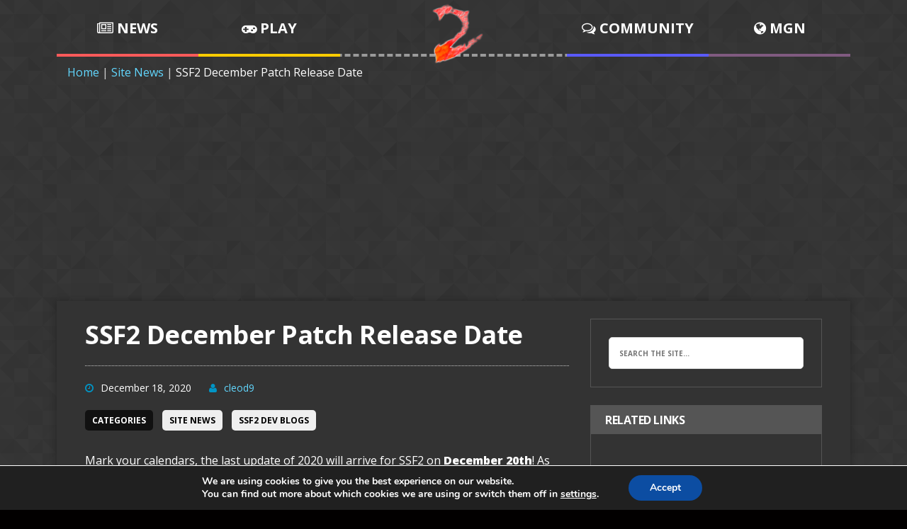

--- FILE ---
content_type: text/html; charset=UTF-8
request_url: https://www.supersmashflash.com/2020/12/ssf2-december-patch-release-date/
body_size: 9308
content:
<!DOCTYPE html>
<html class="no-js" lang="en-US">
<head>
<meta charset="UTF-8">
<meta name="viewport" content="width=device-width, initial-scale=1.0">
<link rel="profile" href="https://gmpg.org/xfn/11" />
<link rel="stylesheet" href="https://maxcdn.bootstrapcdn.com/bootstrap/3.3.5/css/bootstrap.min.css">
<link rel="pingback" href="https://www.supersmashflash.com/xmlrpc.php" />
<!-- Google tag (gtag.js) -->
<script async src="https://www.googletagmanager.com/gtag/js?id=G-4MVKSLNLQV"></script>
<script>
  window.dataLayer = window.dataLayer || [];
  function gtag(){dataLayer.push(arguments);}
  gtag('js', new Date());

  gtag('config', 'G-4MVKSLNLQV');
</script>
<title>SSF2 December Patch Release Date &#8211; Super Smash Flash</title>
<link rel='dns-prefetch' href='//www.google.com' />
<link rel='dns-prefetch' href='//fonts.googleapis.com' />
<link rel='dns-prefetch' href='//s.w.org' />
<link href='https://fonts.gstatic.com' crossorigin rel='preconnect' />
<link rel="alternate" type="application/rss+xml" title="Super Smash Flash &raquo; Feed" href="https://www.supersmashflash.com/feed/" />
<link rel="alternate" type="application/rss+xml" title="Super Smash Flash &raquo; Comments Feed" href="https://www.supersmashflash.com/comments/feed/" />
<link rel="alternate" type="application/rss+xml" title="Super Smash Flash &raquo; SSF2 December Patch Release Date Comments Feed" href="https://www.supersmashflash.com/2020/12/ssf2-december-patch-release-date/feed/" />
		<script type="text/javascript">
			window._wpemojiSettings = {"baseUrl":"https:\/\/s.w.org\/images\/core\/emoji\/12.0.0-1\/72x72\/","ext":".png","svgUrl":"https:\/\/s.w.org\/images\/core\/emoji\/12.0.0-1\/svg\/","svgExt":".svg","source":{"concatemoji":"https:\/\/www.supersmashflash.com\/wp-includes\/js\/wp-emoji-release.min.js?ver=5.3.20"}};
			!function(e,a,t){var n,r,o,i=a.createElement("canvas"),p=i.getContext&&i.getContext("2d");function s(e,t){var a=String.fromCharCode;p.clearRect(0,0,i.width,i.height),p.fillText(a.apply(this,e),0,0);e=i.toDataURL();return p.clearRect(0,0,i.width,i.height),p.fillText(a.apply(this,t),0,0),e===i.toDataURL()}function c(e){var t=a.createElement("script");t.src=e,t.defer=t.type="text/javascript",a.getElementsByTagName("head")[0].appendChild(t)}for(o=Array("flag","emoji"),t.supports={everything:!0,everythingExceptFlag:!0},r=0;r<o.length;r++)t.supports[o[r]]=function(e){if(!p||!p.fillText)return!1;switch(p.textBaseline="top",p.font="600 32px Arial",e){case"flag":return s([127987,65039,8205,9895,65039],[127987,65039,8203,9895,65039])?!1:!s([55356,56826,55356,56819],[55356,56826,8203,55356,56819])&&!s([55356,57332,56128,56423,56128,56418,56128,56421,56128,56430,56128,56423,56128,56447],[55356,57332,8203,56128,56423,8203,56128,56418,8203,56128,56421,8203,56128,56430,8203,56128,56423,8203,56128,56447]);case"emoji":return!s([55357,56424,55356,57342,8205,55358,56605,8205,55357,56424,55356,57340],[55357,56424,55356,57342,8203,55358,56605,8203,55357,56424,55356,57340])}return!1}(o[r]),t.supports.everything=t.supports.everything&&t.supports[o[r]],"flag"!==o[r]&&(t.supports.everythingExceptFlag=t.supports.everythingExceptFlag&&t.supports[o[r]]);t.supports.everythingExceptFlag=t.supports.everythingExceptFlag&&!t.supports.flag,t.DOMReady=!1,t.readyCallback=function(){t.DOMReady=!0},t.supports.everything||(n=function(){t.readyCallback()},a.addEventListener?(a.addEventListener("DOMContentLoaded",n,!1),e.addEventListener("load",n,!1)):(e.attachEvent("onload",n),a.attachEvent("onreadystatechange",function(){"complete"===a.readyState&&t.readyCallback()})),(n=t.source||{}).concatemoji?c(n.concatemoji):n.wpemoji&&n.twemoji&&(c(n.twemoji),c(n.wpemoji)))}(window,document,window._wpemojiSettings);
		</script>
		<style type="text/css">
img.wp-smiley,
img.emoji {
	display: inline !important;
	border: none !important;
	box-shadow: none !important;
	height: 1em !important;
	width: 1em !important;
	margin: 0 .07em !important;
	vertical-align: -0.1em !important;
	background: none !important;
	padding: 0 !important;
}
</style>
	<link rel='stylesheet' id='wp-block-library-css'  href='https://www.supersmashflash.com/wp-includes/css/dist/block-library/style.min.css?ver=5.3.20' type='text/css' media='all' />
<link rel='stylesheet' id='contact-form-7-css'  href='https://www.supersmashflash.com/wp-content/plugins/contact-form-7/includes/css/styles.css?ver=5.1.6' type='text/css' media='all' />
<link rel='stylesheet' id='parent-style-css'  href='https://www.supersmashflash.com/wp-content/themes/mh-joystick-lite/style.css?ver=5.3.20' type='text/css' media='all' />
<link rel='stylesheet' id='mh-google-fonts-css'  href='https://fonts.googleapis.com/css?family=Droid+Sans:400,700|Play:400,700' type='text/css' media='all' />
<link rel='stylesheet' id='mh-font-awesome-css'  href='https://www.supersmashflash.com/wp-content/themes/mh-joystick-lite/includes/font-awesome.min.css' type='text/css' media='all' />
<link rel='stylesheet' id='mh-style-css'  href='https://www.supersmashflash.com/wp-content/themes/mh-joystick-lite-child/style.css?ver=5.3.20' type='text/css' media='all' />
<link rel='stylesheet' id='moove_gdpr_frontend-css'  href='https://www.supersmashflash.com/wp-content/plugins/gdpr-cookie-compliance/dist/styles/gdpr-main.css?ver=4.13.3' type='text/css' media='all' />
<style id='moove_gdpr_frontend-inline-css' type='text/css'>
#moove_gdpr_cookie_modal,#moove_gdpr_cookie_info_bar,.gdpr_cookie_settings_shortcode_content{font-family:Nunito,sans-serif}#moove_gdpr_save_popup_settings_button{background-color:#373737;color:#fff}#moove_gdpr_save_popup_settings_button:hover{background-color:#000}#moove_gdpr_cookie_info_bar .moove-gdpr-info-bar-container .moove-gdpr-info-bar-content a.mgbutton,#moove_gdpr_cookie_info_bar .moove-gdpr-info-bar-container .moove-gdpr-info-bar-content button.mgbutton{background-color:#0C4DA2}#moove_gdpr_cookie_modal .moove-gdpr-modal-content .moove-gdpr-modal-footer-content .moove-gdpr-button-holder a.mgbutton,#moove_gdpr_cookie_modal .moove-gdpr-modal-content .moove-gdpr-modal-footer-content .moove-gdpr-button-holder button.mgbutton,.gdpr_cookie_settings_shortcode_content .gdpr-shr-button.button-green{background-color:#0C4DA2;border-color:#0C4DA2}#moove_gdpr_cookie_modal .moove-gdpr-modal-content .moove-gdpr-modal-footer-content .moove-gdpr-button-holder a.mgbutton:hover,#moove_gdpr_cookie_modal .moove-gdpr-modal-content .moove-gdpr-modal-footer-content .moove-gdpr-button-holder button.mgbutton:hover,.gdpr_cookie_settings_shortcode_content .gdpr-shr-button.button-green:hover{background-color:#fff;color:#0C4DA2}#moove_gdpr_cookie_modal .moove-gdpr-modal-content .moove-gdpr-modal-close i,#moove_gdpr_cookie_modal .moove-gdpr-modal-content .moove-gdpr-modal-close span.gdpr-icon{background-color:#0C4DA2;border:1px solid #0C4DA2}#moove_gdpr_cookie_info_bar span.change-settings-button.focus-g,#moove_gdpr_cookie_info_bar span.change-settings-button:focus,#moove_gdpr_cookie_info_bar button.change-settings-button.focus-g,#moove_gdpr_cookie_info_bar button.change-settings-button:focus{-webkit-box-shadow:0 0 1px 3px #0C4DA2;-moz-box-shadow:0 0 1px 3px #0C4DA2;box-shadow:0 0 1px 3px #0C4DA2}#moove_gdpr_cookie_modal .moove-gdpr-modal-content .moove-gdpr-modal-close i:hover,#moove_gdpr_cookie_modal .moove-gdpr-modal-content .moove-gdpr-modal-close span.gdpr-icon:hover,#moove_gdpr_cookie_info_bar span[data-href]>u.change-settings-button{color:#0C4DA2}#moove_gdpr_cookie_modal .moove-gdpr-modal-content .moove-gdpr-modal-left-content #moove-gdpr-menu li.menu-item-selected a span.gdpr-icon,#moove_gdpr_cookie_modal .moove-gdpr-modal-content .moove-gdpr-modal-left-content #moove-gdpr-menu li.menu-item-selected button span.gdpr-icon{color:inherit}#moove_gdpr_cookie_modal .moove-gdpr-modal-content .moove-gdpr-modal-left-content #moove-gdpr-menu li a span.gdpr-icon,#moove_gdpr_cookie_modal .moove-gdpr-modal-content .moove-gdpr-modal-left-content #moove-gdpr-menu li button span.gdpr-icon{color:inherit}#moove_gdpr_cookie_modal .gdpr-acc-link{line-height:0;font-size:0;color:transparent;position:absolute}#moove_gdpr_cookie_modal .moove-gdpr-modal-content .moove-gdpr-modal-close:hover i,#moove_gdpr_cookie_modal .moove-gdpr-modal-content .moove-gdpr-modal-left-content #moove-gdpr-menu li a,#moove_gdpr_cookie_modal .moove-gdpr-modal-content .moove-gdpr-modal-left-content #moove-gdpr-menu li button,#moove_gdpr_cookie_modal .moove-gdpr-modal-content .moove-gdpr-modal-left-content #moove-gdpr-menu li button i,#moove_gdpr_cookie_modal .moove-gdpr-modal-content .moove-gdpr-modal-left-content #moove-gdpr-menu li a i,#moove_gdpr_cookie_modal .moove-gdpr-modal-content .moove-gdpr-tab-main .moove-gdpr-tab-main-content a:hover,#moove_gdpr_cookie_info_bar.moove-gdpr-dark-scheme .moove-gdpr-info-bar-container .moove-gdpr-info-bar-content a.mgbutton:hover,#moove_gdpr_cookie_info_bar.moove-gdpr-dark-scheme .moove-gdpr-info-bar-container .moove-gdpr-info-bar-content button.mgbutton:hover,#moove_gdpr_cookie_info_bar.moove-gdpr-dark-scheme .moove-gdpr-info-bar-container .moove-gdpr-info-bar-content a:hover,#moove_gdpr_cookie_info_bar.moove-gdpr-dark-scheme .moove-gdpr-info-bar-container .moove-gdpr-info-bar-content button:hover,#moove_gdpr_cookie_info_bar.moove-gdpr-dark-scheme .moove-gdpr-info-bar-container .moove-gdpr-info-bar-content span.change-settings-button:hover,#moove_gdpr_cookie_info_bar.moove-gdpr-dark-scheme .moove-gdpr-info-bar-container .moove-gdpr-info-bar-content button.change-settings-button:hover,#moove_gdpr_cookie_info_bar.moove-gdpr-dark-scheme .moove-gdpr-info-bar-container .moove-gdpr-info-bar-content u.change-settings-button:hover,#moove_gdpr_cookie_info_bar span[data-href]>u.change-settings-button,#moove_gdpr_cookie_info_bar.moove-gdpr-dark-scheme .moove-gdpr-info-bar-container .moove-gdpr-info-bar-content a.mgbutton.focus-g,#moove_gdpr_cookie_info_bar.moove-gdpr-dark-scheme .moove-gdpr-info-bar-container .moove-gdpr-info-bar-content button.mgbutton.focus-g,#moove_gdpr_cookie_info_bar.moove-gdpr-dark-scheme .moove-gdpr-info-bar-container .moove-gdpr-info-bar-content a.focus-g,#moove_gdpr_cookie_info_bar.moove-gdpr-dark-scheme .moove-gdpr-info-bar-container .moove-gdpr-info-bar-content button.focus-g,#moove_gdpr_cookie_info_bar.moove-gdpr-dark-scheme .moove-gdpr-info-bar-container .moove-gdpr-info-bar-content a.mgbutton:focus,#moove_gdpr_cookie_info_bar.moove-gdpr-dark-scheme .moove-gdpr-info-bar-container .moove-gdpr-info-bar-content button.mgbutton:focus,#moove_gdpr_cookie_info_bar.moove-gdpr-dark-scheme .moove-gdpr-info-bar-container .moove-gdpr-info-bar-content a:focus,#moove_gdpr_cookie_info_bar.moove-gdpr-dark-scheme .moove-gdpr-info-bar-container .moove-gdpr-info-bar-content button:focus,#moove_gdpr_cookie_info_bar.moove-gdpr-dark-scheme .moove-gdpr-info-bar-container .moove-gdpr-info-bar-content span.change-settings-button.focus-g,span.change-settings-button:focus,button.change-settings-button.focus-g,button.change-settings-button:focus,#moove_gdpr_cookie_info_bar.moove-gdpr-dark-scheme .moove-gdpr-info-bar-container .moove-gdpr-info-bar-content u.change-settings-button.focus-g,#moove_gdpr_cookie_info_bar.moove-gdpr-dark-scheme .moove-gdpr-info-bar-container .moove-gdpr-info-bar-content u.change-settings-button:focus{color:#0C4DA2}#moove_gdpr_cookie_modal.gdpr_lightbox-hide{display:none}
</style>
<link rel='stylesheet' id='olympus-google-fonts-css'  href='https://fonts.googleapis.com/css?family=Open+Sans%3A300%2C400%2C600%2C700%2C800%2C300i%2C400i%2C600i%2C700i%2C800i&#038;subset=cyrillic%2Cvietnamese%2Ccyrillic-ext%2Cgreek-ext%2Cgreek%2Clatin%2Clatin-ext&#038;display=swap&#038;ver=1.9.92' type='text/css' media='all' />
<script type='text/javascript' src='https://www.supersmashflash.com/wp-includes/js/jquery/jquery.js?ver=1.12.4-wp'></script>
<script type='text/javascript' src='https://www.supersmashflash.com/wp-includes/js/jquery/jquery-migrate.min.js?ver=1.4.1'></script>
<script type='text/javascript' src='https://www.supersmashflash.com/wp-content/themes/mh-joystick-lite/js/scripts.js?ver=5.3.20'></script>
<link rel="EditURI" type="application/rsd+xml" title="RSD" href="https://www.supersmashflash.com/xmlrpc.php?rsd" />
<link rel="wlwmanifest" type="application/wlwmanifest+xml" href="https://www.supersmashflash.com/wp-includes/wlwmanifest.xml" /> 
<link rel='prev' title='SSF2 v1.2.5 Released' href='https://www.supersmashflash.com/2020/11/ssf2-v1-2-5-released/' />
<link rel='next' title='SSF2 v1.3 Released!' href='https://www.supersmashflash.com/2020/12/ssf2-v1-3-released/' />
<meta name="generator" content="WordPress 5.3.20" />
<link rel="canonical" href="https://www.supersmashflash.com/2020/12/ssf2-december-patch-release-date/" />
<link rel='shortlink' href='https://www.supersmashflash.com/?p=3632' />
<link rel="alternate" type="application/json+oembed" href="https://www.supersmashflash.com/wp-json/oembed/1.0/embed?url=https%3A%2F%2Fwww.supersmashflash.com%2F2020%2F12%2Fssf2-december-patch-release-date%2F" />
<link rel="alternate" type="text/xml+oembed" href="https://www.supersmashflash.com/wp-json/oembed/1.0/embed?url=https%3A%2F%2Fwww.supersmashflash.com%2F2020%2F12%2Fssf2-december-patch-release-date%2F&#038;format=xml" />
<!--[if lt IE 9]>
<script src="https://www.supersmashflash.com/wp-content/themes/mh-joystick-lite/js/css3-mediaqueries.js"></script>
<![endif]-->
<style type="text/css">.recentcomments a{display:inline !important;padding:0 !important;margin:0 !important;}</style><style type="text/css" id="custom-background-css">
body.custom-background { background-color: #020000; background-image: url("https://supersmashflash.com/wp-content/uploads/2020/02/prism.png"); background-position: left top; background-size: auto; background-repeat: repeat; background-attachment: scroll; }
</style>
	<link rel="icon" href="https://www.supersmashflash.com/wp-content/uploads/2019/12/cropped-SSF2512-1-32x32.png" sizes="32x32" />
<link rel="icon" href="https://www.supersmashflash.com/wp-content/uploads/2019/12/cropped-SSF2512-1-192x192.png" sizes="192x192" />
<link rel="apple-touch-icon-precomposed" href="https://www.supersmashflash.com/wp-content/uploads/2019/12/cropped-SSF2512-1-180x180.png" />
<meta name="msapplication-TileImage" content="https://www.supersmashflash.com/wp-content/uploads/2019/12/cropped-SSF2512-1-270x270.png" />
	<!-- Fonts Plugin CSS - https://fontsplugin.com/ -->
	<style>
		body, #content, .entry-content, .post-content, .page-content, .post-excerpt, .entry-summary, .entry-excerpt, .widget-area, .widget, .sidebar, #sidebar, footer, .footer, #footer, .site-footer {
font-family: "Open Sans";
 }
#site-title, .site-title, #site-title a, .site-title a, .entry-title, .entry-title a, h1, h2, h3, h4, h5, h6, .widget-title {
font-family: "Open Sans";
 }
button, input, select, textarea {
font-family: "Open Sans";
 }
#site-title, .site-title, #site-title a, .site-title a, #logo, #logo a, .logo, .logo a {
font-family: "Open Sans";
 }
#site-description, .site-description {
font-family: "Open Sans";
 }
.menu, .page_item a, .menu-item a {
font-family: "Open Sans";
 }
	</style>
	<!-- Fonts Plugin CSS -->
	</head>
<body class="post-template-default single single-post postid-3632 single-format-standard custom-background mh-right-sb">
<div class="mh-container">
	<header  class="mh-header header-logo-full mh-row mh-clearfix  ">
		<nav class="HeaderNav">
			<div class="HeaderNav-left">
				<a href="/news"><div class="HeaderNavButton is-news "><i class="fa fa-newspaper-o"></i> News</div></a><a href="/play"><div class="HeaderNavButton is-play "><i class="fa fa-gamepad"></i> Play</div></a>
			</div>
			<div class="HeaderNav-center">
				<a href="/"><div class="ssf2-flames"></div></a>
			</div>
			<div class="HeaderNav-right">
				<a href="/community"><div class="HeaderNavButton is-community "><i class="fa fa-comments-o"></i> Community</div></a><a href="/mgn"><div class="HeaderNavButton is-mgn "><i class="fa fa-globe"></i> MGN</div></a>
			</div>
			<div class="mobiletopnav">
			  <a href="javascript:void(0);" class="icon" onclick="toggleMobileNav()">
				<i class="fa fa-bars"></i>
			  </a>
			  <div id="mobileLinks" class="mobiletopnav-links">
				<a href="/news">News</a>
				<a href="/play">Play</a>
				<a href="/community">Community</a>
				<a href="/mgn">MGN</a>
			  </div>
			  <script type="text/javascript">
			  function toggleMobileNav() {
				  var x = document.getElementById("mobileLinks");
				  if (x.style.display === "none" || x.style.display === "") {
					x.style.display = "block";
				  } else {
					x.style.display = "none";
				  }
				}
			  </script>
			</div>
		</nav>
	<div class="breadcrumbs" itemscope itemtype="http://schema.org/BreadcrumbList"><div class="container"><div class="row"><div class="col-md-12">
<span itemprop="itemListElement" itemscope itemtype="http://schema.org/ListItem"><a class="breadcrumbs__link" href="https://www.supersmashflash.com/" itemprop="item"><span itemprop="name">Home</span></a><meta itemprop="position" content="1" /></span>
<span class="breadcrumbs__separator"> | </span>
<span itemprop="itemListElement" itemscope itemtype="http://schema.org/ListItem"><a class="breadcrumbs__link" href="https://www.supersmashflash.com/category/site-news/" itemprop="item"><span itemprop="name">Site News</span></a><meta itemprop="position" content="2" /></span>
<span class="breadcrumbs__separator"> | </span><span class="breadcrumbs__current">SSF2 December Patch Release Date</span>
</div></div></div></div><!-- .breadcrumbs --><div style="margin-bottom: 20px;"><div class="mg_ad center">
<div class="row">
<div class="col-md-12">
<div class="aicp">
<script async src="https://pagead2.googlesyndication.com/pagead/js/adsbygoogle.js?client=ca-pub-8333245742172016"
     crossorigin="anonymous"></script>
<!-- SuperSmashFlash.com Responsive Horizontal -->
<ins class="adsbygoogle"
     style="display:block"
     data-ad-client="ca-pub-8333245742172016"
     data-ad-slot="4058929239"
     data-ad-format="auto"
     data-full-width-responsive="true"></ins>
<script>
     (adsbygoogle = window.adsbygoogle || []).push({});
</script>
</div>
</div>
</div>
</div></div>	</header>
	<div class="mh-wrapper">

<div class="container">
	<div class="row">
		<div class="col-sm-8">
			<article class="post-wrapper post-3632 post type-post status-publish format-standard hentry category-site-news category-dev-blogs">
	<header class="entry-header">
		<h1 class="entry-title">
			SSF2 December Patch Release Date		</h1><p class="entry-meta">
<span class="entry-meta-date updated"><i class="fa fa-clock-o"></i>December 18, 2020</span><span class="entry-meta-author vcard"><i class="fa fa-user"></i><a class="fn" href="https://www.supersmashflash.com/author/cleod9/">cleod9</a></span></p>
    </header><p class="entry-category">
<span class="entry-category-title">Categories</span><a href="https://www.supersmashflash.com/category/site-news/" rel="category tag">Site News</a> <a href="https://www.supersmashflash.com/category/dev-blogs/" rel="category tag">SSF2 Dev Blogs</a></p>
	<div class="entry-content">
		
<p>Mark your calendars, the last update of 2020 will arrive for SSF2 on <strong>December 20th</strong>! As promised, this will be a bonus patch to follow up with November&#8217;s more balance-centric update. What are you hoping to see this time around?</p>



<p>Also please note that for this release <strong>there will be no Insiders update</strong> beforehand. As such it will be released for everyone at once on that date. A big thank you to everyone who signed up for Insiders and received early updates. You can still sign up for Insiders if you are interested in other news from McLeodGaming in general, including the latest info about their upcoming platform fighting game <a rel="noreferrer noopener" aria-label="Fraymakers (opens in a new tab)" href="https://store.steampowered.com/app/1420350/Fraymakers/" target="_blank">Fraymakers</a> which was recently funded <a rel="noreferrer noopener" aria-label="Kickstarter (opens in a new tab)" href="https://www.kickstarter.com/projects/mcleodgaming/fraymakers-the-infinitely-replayable-indie-platform-fighter?utm_source=ssf2web&amp;utm_medium=other&amp;utm_campaign=fmksbegin" target="_blank">on Kickstarter</a>!</p>
	</div></article><nav class="post-nav-wrap" role="navigation">
<ul class="post-nav mh-clearfix">
<li class="post-nav-prev">
<a href="https://www.supersmashflash.com/2020/11/ssf2-v1-2-5-released/" rel="prev"><i class="fa fa-chevron-left"></i>Previous post</a></li>
<li class="post-nav-next">
<a href="https://www.supersmashflash.com/2020/12/ssf2-v1-3-released/" rel="next">Next post<i class="fa fa-chevron-right"></i></a></li>
</ul>
</nav>
		</div>
		<div class="col-sm-4">
		
		<aside class="mh-sidebar">
			<div id="search-2" class="sb-widget widget_search">
				<form role="search" method="get" class="search-form" action="https://www.supersmashflash.com">
					<label>
						<span class="screen-reader-text">Search for:</span>
						<input type="search" class="search-field" placeholder="Search the site..." value="" name="s">
					</label>
					<input type="submit" class="search-submit" value="Search">
				</form>
			</div>
			<div class="sb-widget widget_archive">
				<h4 class="widget-title">Related Links</h4>
				<ul class="mg_sidebarLinks">
					<li><a href="https://discord.gg/mcleodgaming">MG Discord</a></li>
					<li><a href="https://www.youtube.com/channel/UC6Fk67tSkJrhW3irerFEXNw">SSF2 YouTube</a></li>
					<li><a href="https://twitter.com/SmashFlashDevs">SSF2 Twitter</a></li>
					<li><a href="https://forms.gle/VRteFQPALLLxLWaa7">Join the SSF2 Team</a></li>
					<li><a href="https://www.supersmashflash.com/contact">Contact Us</a></li>
				</ul>
			</div>
			<div class="sb-widget widget_archive">
				<h4 class="widget-title">Sponsored Links</h4>
				<div class="mg_ad center">
<div class="row">
<div class="col-md-12">
<div class="aicp">
<script async src="https://pagead2.googlesyndication.com/pagead/js/adsbygoogle.js?client=ca-pub-8333245742172016"
     crossorigin="anonymous"></script>
<!-- SuperSmashFlash.com Responsive Vertical -->
<ins class="adsbygoogle"
     style="display:block"
     data-ad-client="ca-pub-8333245742172016"
     data-ad-slot="9046149143"
     data-ad-format="auto"
     data-full-width-responsive="true"></ins>
<script>
     (adsbygoogle = window.adsbygoogle || []).push({});
</script>
</div>
</div>
</div>
</div>
			</div>
		</aside>
			</div>
	</div>
</div>

</div><!-- /wrapper -->
</div><!-- /container -->
<footer class="mh-footer mh-row">
    <div class="mh-container footer-info">
    	<div class="mh-col-2-3 copyright">
			Copyright &copy; 2026 SSF2 Team, All Rights Reserved. | <a href="/cookie-policy">Cookie Policy</a> | <a href="/privacy-policy">Privacy Policy</a>		</div>
		<div class="mh-col-1-3 credits-text">
			<!-- Wordpress theme derived from MH Joystick Lite by MH Themes: https://www.mhthemes.com -->
		</div>
    </div>
</footer>

  <!--copyscapeskip-->
  <aside id="moove_gdpr_cookie_info_bar" class="moove-gdpr-info-bar-hidden moove-gdpr-align-center moove-gdpr-dark-scheme gdpr_infobar_postion_bottom" aria-label="GDPR Cookie Banner" style="display: none;">
    <div class="moove-gdpr-info-bar-container">
      <div class="moove-gdpr-info-bar-content">
        
<div class="moove-gdpr-cookie-notice">
  <p>We are using cookies to give you the best experience on our website.</p><p>You can find out more about which cookies we are using or switch them off in <button  data-href="#moove_gdpr_cookie_modal" class="change-settings-button">settings</button>.</p></div>
<!--  .moove-gdpr-cookie-notice -->        
<div class="moove-gdpr-button-holder">
		  <button class="mgbutton moove-gdpr-infobar-allow-all gdpr-fbo-0" aria-label="Accept" >Accept</button>
	  </div>
<!--  .button-container -->      </div>
      <!-- moove-gdpr-info-bar-content -->
    </div>
    <!-- moove-gdpr-info-bar-container -->
  </aside>
  <!-- #moove_gdpr_cookie_info_bar -->
  <!--/copyscapeskip-->
<script type='text/javascript'>
/* <![CDATA[ */
var wpcf7 = {"apiSettings":{"root":"https:\/\/www.supersmashflash.com\/wp-json\/contact-form-7\/v1","namespace":"contact-form-7\/v1"}};
/* ]]> */
</script>
<script type='text/javascript' src='https://www.supersmashflash.com/wp-content/plugins/contact-form-7/includes/js/scripts.js?ver=5.1.6'></script>
<script type='text/javascript'>
var renderInvisibleReCaptcha = function() {

    for (var i = 0; i < document.forms.length; ++i) {
        var form = document.forms[i];
        var holder = form.querySelector('.inv-recaptcha-holder');

        if (null === holder) continue;
		holder.innerHTML = '';

         (function(frm){
			var cf7SubmitElm = frm.querySelector('.wpcf7-submit');
            var holderId = grecaptcha.render(holder,{
                'sitekey': '', 'size': 'invisible', 'badge' : 'bottomright',
                'callback' : function (recaptchaToken) {
					if((null !== cf7SubmitElm) && (typeof jQuery != 'undefined')){jQuery(frm).submit();grecaptcha.reset(holderId);return;}
					 HTMLFormElement.prototype.submit.call(frm);
                },
                'expired-callback' : function(){grecaptcha.reset(holderId);}
            });

			if(null !== cf7SubmitElm && (typeof jQuery != 'undefined') ){
				jQuery(cf7SubmitElm).off('click').on('click', function(clickEvt){
					clickEvt.preventDefault();
					grecaptcha.execute(holderId);
				});
			}
			else
			{
				frm.onsubmit = function (evt){evt.preventDefault();grecaptcha.execute(holderId);};
			}


        })(form);
    }
};
</script>
<script type='text/javascript' async defer src='https://www.google.com/recaptcha/api.js?onload=renderInvisibleReCaptcha&#038;render=explicit'></script>
<script type='text/javascript' src='https://www.supersmashflash.com/wp-content/plugins/ad-invalid-click-protector/assets/js/js.cookie.min.js?ver=2.1.3'></script>
<script type='text/javascript' src='https://www.supersmashflash.com/wp-content/plugins/ad-invalid-click-protector/assets/js/jquery.iframetracker.min.js?ver=1.1.0'></script>
<script type='text/javascript'>
/* <![CDATA[ */
var AICP = {"ajaxurl":"https:\/\/www.supersmashflash.com\/wp-admin\/admin-ajax.php","nonce":"d1313aea41","ip":"3.135.247.116","clickLimit":"1","clickCounterCookieExp":"12","banDuration":"7","countryBlockCheck":"No","banCountryList":"PK,UA,CN,EG,ID,YU,LT,RO,BG,TR,RU,MY,IL"};
/* ]]> */
</script>
<script type='text/javascript' src='https://www.supersmashflash.com/wp-content/plugins/ad-invalid-click-protector/assets/js/aicp.min.js?ver=1.0'></script>
<script type='text/javascript'>
/* <![CDATA[ */
var moove_frontend_gdpr_scripts = {"ajaxurl":"https:\/\/www.supersmashflash.com\/wp-admin\/admin-ajax.php","post_id":"3632","plugin_dir":"https:\/\/www.supersmashflash.com\/wp-content\/plugins\/gdpr-cookie-compliance","show_icons":"all","is_page":"","ajax_cookie_removal":"false","strict_init":"2","enabled_default":{"third_party":0,"advanced":0},"geo_location":"false","force_reload":"false","is_single":"1","hide_save_btn":"false","current_user":"0","cookie_expiration":"365","script_delay":"2000","close_btn_action":"1","close_btn_rdr":"","scripts_defined":"{\"cache\":true,\"header\":\"\",\"body\":\"\",\"footer\":\"\",\"thirdparty\":{\"header\":\"\",\"body\":\"\",\"footer\":\"\"},\"advanced\":{\"header\":\"\",\"body\":\"\",\"footer\":\"\"}}","gdpr_scor":"true","wp_lang":""};
/* ]]> */
</script>
<script type='text/javascript' src='https://www.supersmashflash.com/wp-content/plugins/gdpr-cookie-compliance/dist/scripts/main.js?ver=4.13.3'></script>
<script type='text/javascript'>
var gdpr_consent__strict = "true"
var gdpr_consent__thirdparty = "false"
var gdpr_consent__advanced = "false"
var gdpr_consent__cookies = "strict"
</script>
<script type='text/javascript' src='https://www.supersmashflash.com/wp-includes/js/wp-embed.min.js?ver=5.3.20'></script>

    
  <!--copyscapeskip-->
  <!-- V1 -->
  <div id="moove_gdpr_cookie_modal" class="gdpr_lightbox-hide" role="complementary" aria-label="GDPR Settings Screen">
    <div class="moove-gdpr-modal-content moove-clearfix logo-position-left moove_gdpr_modal_theme_v1">
          
        <button class="moove-gdpr-modal-close" aria-label="Close GDPR Cookie Settings">
          <span class="gdpr-sr-only">Close GDPR Cookie Settings</span>
          <span class="gdpr-icon moovegdpr-arrow-close"></span>
        </button>
            <div class="moove-gdpr-modal-left-content">
        
<div class="moove-gdpr-company-logo-holder">
  <img src="https://www.supersmashflash.com/wp-content/plugins/gdpr-cookie-compliance/dist/images/gdpr-logo.png" alt="Super Smash Flash"   width="350"  height="233"  class="img-responsive" />
</div>
<!--  .moove-gdpr-company-logo-holder -->        <ul id="moove-gdpr-menu">
          
<li class="menu-item-on menu-item-privacy_overview menu-item-selected">
  <button data-href="#privacy_overview" class="moove-gdpr-tab-nav" aria-label="Privacy Overview">
    <span class="gdpr-nav-tab-title">Privacy Overview</span>
  </button>
</li>

  <li class="menu-item-strict-necessary-cookies menu-item-off">
    <button data-href="#strict-necessary-cookies" class="moove-gdpr-tab-nav" aria-label="Strictly Necessary Cookies">
      <span class="gdpr-nav-tab-title">Strictly Necessary Cookies</span>
    </button>
  </li>


  <li class="menu-item-off menu-item-third_party_cookies">
    <button data-href="#third_party_cookies" class="moove-gdpr-tab-nav" aria-label="3rd Party Cookies">
      <span class="gdpr-nav-tab-title">3rd Party Cookies</span>
    </button>
  </li>


  <li class="menu-item-moreinfo menu-item-off">
    <button data-href="#cookie_policy_modal" class="moove-gdpr-tab-nav" aria-label="Cookie Policy">
      <span class="gdpr-nav-tab-title">Cookie Policy</span>
    </button>
  </li>
        </ul>
        
<div class="moove-gdpr-branding-cnt">
  		<a href="https://wordpress.org/plugins/gdpr-cookie-compliance/" rel="noopener noreferrer" target="_blank" class='moove-gdpr-branding'>Powered by&nbsp; <span>GDPR Cookie Compliance</span></a>
		</div>
<!--  .moove-gdpr-branding -->      </div>
      <!--  .moove-gdpr-modal-left-content -->
      <div class="moove-gdpr-modal-right-content">
        <div class="moove-gdpr-modal-title">
           
        </div>
        <!-- .moove-gdpr-modal-ritle -->
        <div class="main-modal-content">

          <div class="moove-gdpr-tab-content">
            
<div id="privacy_overview" class="moove-gdpr-tab-main">
      <span class="tab-title">Privacy Overview</span>
    <div class="moove-gdpr-tab-main-content">
  	<p>This website uses cookies so that we can provide you with the best user experience possible. Cookie information is stored in your browser and performs functions such as recognising you when you return to our website and helping our team to understand which sections of the website you find most interesting and useful.</p>
  	  </div>
  <!--  .moove-gdpr-tab-main-content -->

</div>
<!-- #privacy_overview -->            
  <div id="strict-necessary-cookies" class="moove-gdpr-tab-main" style="display:none">
    <span class="tab-title">Strictly Necessary Cookies</span>
    <div class="moove-gdpr-tab-main-content">
      <p>Strictly Necessary Cookie should be enabled at all times so that we can save your preferences for cookie settings.</p>
      <div class="moove-gdpr-status-bar gdpr-checkbox-disabled checkbox-selected">
        <div class="gdpr-cc-form-wrap">
          <div class="gdpr-cc-form-fieldset">
            <label class="cookie-switch" for="moove_gdpr_strict_cookies">    
              <span class="gdpr-sr-only">Enable or Disable Cookies</span>        
              <input type="checkbox" aria-label="Strictly Necessary Cookies" disabled checked="checked"  value="check" name="moove_gdpr_strict_cookies" id="moove_gdpr_strict_cookies">
              <span class="cookie-slider cookie-round" data-text-enable="Enabled" data-text-disabled="Disabled"></span>
            </label>
          </div>
          <!-- .gdpr-cc-form-fieldset -->
        </div>
        <!-- .gdpr-cc-form-wrap -->
      </div>
      <!-- .moove-gdpr-status-bar -->
              <div class="moove-gdpr-strict-warning-message" style="margin-top: 10px;">
          <p>If you disable this cookie, we will not be able to save your preferences. This means that every time you visit this website you will need to enable or disable cookies again.</p>
        </div>
        <!--  .moove-gdpr-tab-main-content -->
                                              
    </div>
    <!--  .moove-gdpr-tab-main-content -->
  </div>
  <!-- #strict-necesarry-cookies -->
            
  <div id="third_party_cookies" class="moove-gdpr-tab-main" style="display:none">
    <span class="tab-title">3rd Party Cookies</span>
    <div class="moove-gdpr-tab-main-content">
      <p>This website uses Google Analytics and Google Adsense to collect anonymous information such as the number of visitors to the site, the most popular pages, and to serve advertisements.</p>
<p>Keeping this cookie enabled helps us to improve our website.</p>
      <div class="moove-gdpr-status-bar">
        <div class="gdpr-cc-form-wrap">
          <div class="gdpr-cc-form-fieldset">
            <label class="cookie-switch" for="moove_gdpr_performance_cookies">    
              <span class="gdpr-sr-only">Enable or Disable Cookies</span>     
              <input type="checkbox" aria-label="3rd Party Cookies" value="check" name="moove_gdpr_performance_cookies" id="moove_gdpr_performance_cookies" >
              <span class="cookie-slider cookie-round" data-text-enable="Enabled" data-text-disabled="Disabled"></span>
            </label>
          </div>
          <!-- .gdpr-cc-form-fieldset -->
        </div>
        <!-- .gdpr-cc-form-wrap -->
      </div>
      <!-- .moove-gdpr-status-bar -->
              <div class="moove-gdpr-strict-secondary-warning-message" style="margin-top: 10px; display: none;">
          <p>Please enable Strictly Necessary Cookies first so that we can save your preferences!</p>
        </div>
        <!--  .moove-gdpr-tab-main-content -->
             
    </div>
    <!--  .moove-gdpr-tab-main-content -->
  </div>
  <!-- #third_party_cookies -->
            
            
  <div id="cookie_policy_modal" class="moove-gdpr-tab-main" style="display:none">
    <span class="tab-title">Cookie Policy</span>
    <div class="moove-gdpr-tab-main-content">
      <p>More information about our <a href="https://www.supersmashflash.com/cookie-policy/" target="_blank" rel="noopener">Cookie Policy</a></p>
       
    </div>
    <!--  .moove-gdpr-tab-main-content -->
  </div>
          </div>
          <!--  .moove-gdpr-tab-content -->
        </div>
        <!--  .main-modal-content -->
        <div class="moove-gdpr-modal-footer-content">
          <div class="moove-gdpr-button-holder">
			  		<button class="mgbutton moove-gdpr-modal-allow-all button-visible" aria-label="Enable All">Enable All</button>
		  					<button class="mgbutton moove-gdpr-modal-save-settings button-visible" aria-label="Save Settings">Save Settings</button>
				</div>
<!--  .moove-gdpr-button-holder -->        </div>
        <!--  .moove-gdpr-modal-footer-content -->
      </div>
      <!--  .moove-gdpr-modal-right-content -->

      <div class="moove-clearfix"></div>

    </div>
    <!--  .moove-gdpr-modal-content -->
  </div>
  <!-- #moove_gdpr_cookie_modal -->
  <!--/copyscapeskip-->
<script src="/dfp.min.js" type="text/javascript"></script>
<script type="text/javascript">
var XoOzdVcMEw = 'Yes';
if(document.getElementById('XoOzdVcMEw')){
  XoOzdVcMEw='No';
}

if(typeof ga !=='undefined'){
  ga('send','event','ads_blk',XoOzdVcMEw,{'nonInteraction':1});
} else if(typeof _gaq !=='undefined'){
  _gaq.push(['_trackEvent','ads_blk',XoOzdVcMEw,undefined,undefined,true]);
}
</script>
<script defer src="https://static.cloudflareinsights.com/beacon.min.js/vcd15cbe7772f49c399c6a5babf22c1241717689176015" integrity="sha512-ZpsOmlRQV6y907TI0dKBHq9Md29nnaEIPlkf84rnaERnq6zvWvPUqr2ft8M1aS28oN72PdrCzSjY4U6VaAw1EQ==" data-cf-beacon='{"version":"2024.11.0","token":"e2b3869fbc2944f9ba7faae4441ba196","r":1,"server_timing":{"name":{"cfCacheStatus":true,"cfEdge":true,"cfExtPri":true,"cfL4":true,"cfOrigin":true,"cfSpeedBrain":true},"location_startswith":null}}' crossorigin="anonymous"></script>
</body>
</html>

--- FILE ---
content_type: text/html; charset=utf-8
request_url: https://www.google.com/recaptcha/api2/aframe
body_size: -87
content:
<!DOCTYPE HTML><html><head><meta http-equiv="content-type" content="text/html; charset=UTF-8"></head><body><script nonce="kdgayW_j0Y2nN9rsmvKs9Q">/** Anti-fraud and anti-abuse applications only. See google.com/recaptcha */ try{var clients={'sodar':'https://pagead2.googlesyndication.com/pagead/sodar?'};window.addEventListener("message",function(a){try{if(a.source===window.parent){var b=JSON.parse(a.data);var c=clients[b['id']];if(c){var d=document.createElement('img');d.src=c+b['params']+'&rc='+(localStorage.getItem("rc::a")?sessionStorage.getItem("rc::b"):"");window.document.body.appendChild(d);sessionStorage.setItem("rc::e",parseInt(sessionStorage.getItem("rc::e")||0)+1);localStorage.setItem("rc::h",'1767536634101');}}}catch(b){}});window.parent.postMessage("_grecaptcha_ready", "*");}catch(b){}</script></body></html>

--- FILE ---
content_type: text/css
request_url: https://www.supersmashflash.com/wp-content/themes/mh-joystick-lite-child/style.css?ver=5.3.20
body_size: 3690
content:
/*****
Theme Name: MH Joystick lite (SSF2 Custom)
Theme URI: https://www.supersmashflash.com/
Author: MH Themes
Author URI: https://www.supersmashflash.com/
Description: SSF2 Theme inherited from MH Joystick lite.
Version: 1.2.0
License: GNU General Public License v2 or later
License URI: http://www.gnu.org/licenses/gpl-2.0.html
Text Domain: mh-joystick-lite-child
Template: mh-joystick-lite
Domain Path: /languages/
Tags: one-column, two-columns, left-sidebar, right-sidebar, custom-background, custom-colors, custom-header, custom-menu, featured-images, theme-options, threaded-comments, full-width-template, translation-ready, rtl-language-support, blog, entertainment, news
*****/

/* Fix main container */
.mh-container {
  max-width: 1170px;
}
@media (min-width: 1200px) {
  .container {
    width: 100%;
  }
}
.mh-wrapper {
  margin-top: 0px;
}

/* Fix Sidebar */
.mh-sidebar {
  width: 100%;
}
.mh-sidebar .sb-widget {
	border-color: #555555;
  background: #333333;
}

/* Fix Header */
.mh-header .logo {
	background-color: rgba(0, 0, 0, 0.80);
	border-radius: 0px;
}

/* Kill Curved Corners */
.mh-wrapper,
.mh-header .logo,
.mh-container .mh-header,
.mh-sidebar .sb-widget,
.mh-container .main-nav,
.mh-header, .main-nav, .main-nav ul ul,
.mh-wrapper .comments-wrap,
#respond
{
	border-radius: 0px;
}
/* Fix Background Colors */
.mh-sidebar .widget-title,
#respond
{
	background-color: #555555;
}
.mh-wrapper {
  color: #ffffff;
	background-color: #333333;
}
.mh-wrapper .comment-section-title,
.mh-wrapper .commentlist,
.mh-wrapper .comment
{
	background: none;
	color: #ffffff;
}
.wpcf7-form {
  background: none;
}
.wpcf7-form input[type="text"],
.wpcf7-form input[type="email"],
.wpcf7-form textarea {
  width: 100%;
  color: #000000;
}
.wpcf7-form label {
  width: 100%;
}
.post-nav-wrap {
	background: none;
}
.mh-footer {
	color: #ffffff;
	background-color: #111111;
}
.footer-info a {
	color: #0195c6;
}

/* Search Widget */
.mh-sidebar .sb-widget.widget_search .search-form {
	background: none;
  width: 100%;
}
.search-form > label {
  width: 100%;
}
.search-form .search-field {
  width: 100%;
}

/* Replace Reds with Blues */
.mh-wrapper .recentcomments .comment-author-link,
.mh-wrapper .content-list-more,
.wpcf7-form-control.wpcf7-submit,
a.comment-reply-link,
a.comment-edit-link,
input[type="submit"]
 {
	background-color: #0195c6;
}
.mh-wrapper .fa {
	color: #0195c6;
}

/* Remove Header Padding */
.mh-container .mh-header {
	background: none;
	padding: 0px;
	moz-box-shadow: none;
	-webkit-box-shadow: none;
	box-shadow: none;
}

/* Button/link fixes */
.comment-footer-meta a {
	border: none;
}

/* Embeds and Ads Stuff */

.mg_embed_wrapper {
  margin-bottom: 40px;
}
.mg_embed {
  text-align: center;
  margin-bottom: 40px;
}
.mg_ad.center .aicp {
  text-align: center;
}
.mg_ad.center .aicp > div,
.mg_ad.center .aicp > div > div {
  margin: 0 auto;
}

a {
  color: #62d7fe;
}
a:hover {
  color: #fedc62;
}
.entry-content a {
  color: #62d7fe;
}
.entry-category-title,
.content-list-category {
  background: #111111;
}
.content-list-title a {
  color: #ffffff;
}
.post-nav-wrap a {
  background: #0195c6;
  color: #ffffff;
}
.post-nav-wrap a:hover {
  background: #fedc62;
}
.post-nav-wrap .fa {
  color: #ffffff;
}
.entry-category a {
  color: #000000;
}
.entry-category a:hover {
  background: #fedc62;
}


/* ============================ */
/* Flash Warning
/* ============================ */

.mg_flashWarning{
	background:#FFCDD2;
	border-top:solid 3px #F44336;
	padding:10px;
	margin:10px;
	color:black;
  max-width: 90%;
  margin-right: auto;
  margin-left: auto;
  display: block;
  width: 360px;
  font-size: 14px;
}

.mg_flashWarning p{
  color: black;
  padding-top: 20px;
  padding-bottom: 20px;
}

.mg_flashWarning img{
  float: left;
	height:100px;
	vertical-align: top;
  margin-right: 10px;
}

.mg_flashWarningShow{
	display: block !important;
}

/*Animated SSF2 Logo*/

div.ssf2-flames {
  width: 107px;
  height: 117px;
  background-image: url(/wp-content/uploads/2020/02/ssf2_logo_flames.png);
  position: absolute;
  z-index: 100;
  animation: moveX 0.25s steps(4) 0,
             moveY 1.75s steps(7) 0;
}
div.ssf2-flames:hover {
  animation: moveX 0.25s steps(4) infinite,
             moveY 1.75s steps(7) infinite;
  cursor: pointer;
}
@keyframes moveX{
  from { background-position-x: 0px; }
  to { background-position-x: -428px; }
}
@keyframes moveY{
  from { background-position-y: 0px; }
  to { background-position-y: -819px; }
}


/* ============================ */
/* Twitch
/* ============================ */

.mg_twitch {
  text-align: center;
}

.mg_twitchCaption{
	text-align: center;
	font-size:30px;
	font-weight: 700;
  color: #cccccc;
  margin-bottom: 40px;
}

/* ============================ */
/* IMAGE ZOOM BOX
/* ============================ */

.mg_zoomImageBox{
	overflow:hidden;
	position:relative;

	border-top:solid 3px gray;
	background: #3C3C3C;

	padding-top: 50%;
	margin-bottom:30px;
}

.mg_zoomImageBoxSquare{
	padding-top: 100%;
}

.mg_zoomImageBoxImage{
	height:100%;
	width:100%;
	opacity: 0.3;
	position: absolute;
	top: 0px;
	left: 0px;
	background-size: cover;
	background-position: center;
	background-repeat: no-repeat;

	transition: all 0.2s ease-in-out;
	-webkit-transition: all 0.2s ease-in-out;

	-webkit-filter: grayscale(100%);
    filter: grayscale(100%);

	/*
	image-rendering: -moz-crisp-edges;
	image-rendering: -moz-crisp-edges;
	image-rendering: -o-crisp-edges;
	image-rendering: -webkit-optimize-contrast;
	-ms-interpolation-mode: nearest-neighbor;
	*/
	
}
 
.mg_zoomImageBox:hover > .mg_zoomImageBoxImage{
	opacity: 0.6;
	transform: scale(1.2) rotate(5deg);
	-webkit-transform: scale(1.2) rotate(5deg);
	-webkit-filter: grayscale(0%);
    filter: grayscale(0%);
}

.mg_zoomImageBoxTextWrap{

	background:rgba(0,0,0,0.3);

	/*
	background:rgba(0,0,0,0.8);
	background: -moz-linear-gradient(top, rgba(0,0,0,0) 0%, rgba(0,0,0,0.16) 10%, rgba(0,0,0,0.3) 50%, rgba(0,0,0,0) 100%); 
	background: -webkit-linear-gradient(top, rgba(0,0,0,0) 0%,rgba(0,0,0,0.16) 10%,rgba(0,0,0,0.3) 50%,rgba(0,0,0,0) 100%); 
	background: linear-gradient(to bottom, rgba(0,0,0,0) 0%,rgba(0,0,0,0.16) 10%,rgba(0,0,0,0.3) 50%,rgba(0,0,0,0) 100%); 
	filter: progid:DXImageTransform.Microsoft.gradient( startColorstr='#00000000', endColorstr='#00000000',GradientType=0 ); 
	*/

	transition: all 0.2s ease-out 0s;
	-webkit-transition: all 0.2s ease-out 0s;

	height: 100%;
	width: 100%;
	position: absolute;
	top:0;
	left:0;
}

.mg_zoomImageBox:hover .mg_zoomImageBoxTextWrap{
	background:rgba(0,0,0,0.5);
}

.mg_zoomImageBoxTextTable{
	position: absolute;
	padding: 5px;
	height: 100%;
	width: 100%;
	display:table;

	transition: all 0.2s ease-out 0s;
	-webkit-transition: all 0.2s ease-out 0s;
}

.mg_zoomImageBoxText{
	font-size: 25px;
	text-align: center;
	/*text-transform: lowercase;*/
	display:table-cell;
	vertical-align:middle;
}

/* ============================ */
/* SHORTCODES
/* ============================ */

.mg_singleImage, .mg_imageGrid{
	text-align: center;
	margin:20px;
}


.mg_imageGrid{
	line-height: 0;
	transition: all 1s ease-out;

	-webkit-column-count: 2;
	-webkit-column-gap: 5px;
	-moz-column-count: 2;
	-moz-column-gap: 5px;
	column-count: 2;
	column-gap: 5px;
}

.mg_imageGrid img{
	width: 100% !important;
	height: auto !important;
	margin-bottom:5px;
}

.mg_singleImage img{
	margin-left: auto;
	margin-right: auto;
}

.mg_singleImage span, .mg_imageGrid span{
	text-align: center;
	font-weight: 700;
	font-size:16px;
}

/* ============================ */
/* Character Table
/* ============================ */

.SMoves {
    border-collapse: collapse;
    margin: 40px auto 20px;
    border-top: 3px solid gray;
}
.SMoves tr{

}
.SMoves {
    font-weight: bold;
}
.SMoves th {
    background-color: #333333;
    text-align: center;
    color: #FFFFFF;
    padding: 6px;
    width: 180px;
}
.SMoves td {
    padding: 6px;
    width: 220px;
    color: #000000;
}
.SMoves_t {
    text-align: center;
    width: 400px;
}

/* ============================ */
/* Flash Warning
/* ============================ */

.mg_flashWarning{
	background:#FFCDD2;
	border-top:solid 3px #F44336;
	padding:10px;
	margin:10px;
	color:black;
    max-width: 90%;
    margin-right: auto;
    margin-left: auto;
    display: block;
    width: 340px;
}

.mg_flashWarning span{
	display:inline-block;
	margin-left: 10px;
    margin-top: 20px;
    color: black;
}

.mg_flashWarning img{
	display:inline-block;
	height:100px;
	vertical-align: top;
}

.mg_flashWarningShow{
	display: block !important;
}

/* Home Page Stuff */

.mg_homeWrap{
  margin-top: 20px;
  margin-bottom: 40px;
}

.mg_homeTitleWrap{
	text-align: center;
	/*opacity: 0;*/
	transition: opacity 1s ease;
	transition: top 1s ease;

/*
	-webkit-animation:mg_homeIntro ease-out 1;
	animation:mg_homeIntro ease-out 1;
 
	-webkit-animation-fill-mode:forwards;
	animation-fill-mode:forwards;
 
	-webkit-animation-duration:2s;
	animation-duration:2s;
	*/
}

.mg_boxTitle{
	border-left: 3px solid white;
	margin-bottom: 0px;
	margin-top: 10px;
	padding-left: 10px;
	font-weight: 300;
	font-size:40px;
	
}

.mg_boxTitle a,
.mg_boxTitle a:hover,
.mg_boxTitle a:active,
.mg_boxTitle a:visited,
.mg_boxTitle a:focus{
	color:white;	
}

.mg_boxSubTitle{
	border-left: 3px solid white;
	margin-bottom: 10px;
	margin-top: 0px;
	padding-left: 17px;
	font-weight: 300;
	font-size:15px;
}

.mg_fullLogo {
  max-width: 600px;
}
.mg_fullLogoReplacement{
	display:none;
	font-weight: 700 !important;
}

.mg_animSsf2LogoWrap{
	position: relative;
	width: 540px;
	height: 296px;
	margin-left: auto;
	margin-right: auto;
}

.mg_animSsf2LogoBottom{
	position:relative;
	top: 0;
	left: 0;
}

.mg_animSsf2LogoFlames{
	position: absolute;
	top: 3px;
	left: 270px;
}

.mg_animSsf2LogoTop{
	position:absolute;
	top: 0;
	left: 0;
}

.mg_homeTitle{
	font-size: 50px;
	font-weight: 700;
}

.mg_homeSubTitle{
	font-size: 20px;
	font-weight: 300;
  color: #ffffff;
}

.mg_backgroundVideo, .mg_backgroundVideo iframe, .mg_backgroundVideo video, .mg_backgroundVideo img {
	position: fixed;
	top: 40%; /*50*/
	left: 50%;
	min-width: 100%;
	min-height: 100%;
	width: auto;
	height: auto;
	z-index: -100;
	-webkit-transform: translateX(-50%) translateY(-50%);
	transform: translateX(-50%) translateY(-50%);
}

.mg_backgroundGradient {
	background-image: linear-gradient(to top, rgba(0,0,0,0) 0%, rgba(0,0,0,0.90) 100%);
	display: block;
	height: 1080px;
	width: 100%;
	position: fixed;
	top: 0;
	left: 0;
	content: "";
	z-index: -1;
}	

/* Header Nav */
.HeaderNav {
  position: relative;
  height: 80px;
  color: #ffffff;
  text-align: center;
  border-bottom: 4px dashed rgba(255,255,255, 0.5);
}
.HeaderNav a {
   color: #ffffff;
}
.HeaderNav .ssf2-flames {
  margin-left: -44px;
  transform: scale(0.75);
  margin-top: -28px;
}
.HeaderNav-left {
  position: absolute;
  left: 0px;
  bottom: 0px;
}
.HeaderNav-center {
  margin: 0 auto;
  display: inline-block;
}
.HeaderNav-right {
  position: absolute;
  right: 0px;
  bottom: 0px;
}

.HeaderNavButton {
  display: inline-block;
  width: 200px;
  padding: 20px;
  height: 100%;
  vertical-align: middle;
  text-transform: uppercase;
  border-bottom: 4px solid #ffffff;
  margin-bottom: -4px;
  font-size: 20px;
  font-weight: bold;
  background-size: 100% 200%;
  transition: background-position 0.25s;
}
.HeaderNavButton.is-news {
  border-bottom-color: #ff5a5a;
  background-image: linear-gradient(to bottom, rgba(0,0,0,0) 50%, #ff5a5a 50%);
}
.HeaderNavButton.is-play {
  border-bottom-color: #ffcc00;
  background-image: linear-gradient(to bottom, rgba(0,0,0,0) 50%, #ffcc00 50%);
}
.HeaderNavButton.is-community {
  border-bottom-color: #5a5aff;
  background-image: linear-gradient(to bottom, rgba(0,0,0,0) 50%, #5a5aff 50%);
}
.HeaderNavButton.is-mgn {
   border-bottom-color: #805a80;
  background-image: linear-gradient(to bottom, rgba(0,0,0,0) 50%, #805a80 50%);
}
.HeaderNavButton:hover {
  background-position: 0 100%;
}
.HeaderNavButton.is-active  {
  background-position: 0 100%;
}

/* Other Custom */
p {
  margin-bottom: 20px;
}
h1, h2, h3, h4, h5, h6 {
  margin-bottom: 20px;
}

body {
  background: url("[data-uri]");
}

.sb-widget .mg_ad {
  padding-top: 10px;
  padding-bottom: 10px;
}
.breadcrumbs {
  color: #cccccc;
  padding-top: 10px;
  padding-bottom: 10px;
}
.breadcrumbs__current {
  color: #ffffff;
}
.pagination {
  background: none;
}
.pagination .current {
  background: #888888;
}
.pagination .current:hover {
  background: #888888;
}
.pagination .page-numbers {
  color: #ffffff;
}
.cookie-bar-bar button#catapultCookie { 
  color: #000000;
}

/* Responsive */

.mobiletopnav {
  overflow: hidden;
  z-index: 200;
  text-align: right;
  position: absolute;
  width: 100%;
  display: none;
}
.mobiletopnav-links {
  text-align: right;
  background: #000000;
  display: none;
}
.mobiletopnav-links a {
  background: #000000;
}
.mobiletopnav #myLinks {
  display: none;
}
.mobiletopnav a {
  color: white;
  padding: 14px 16px;
  text-decoration: none;
  font-size: 17px;
  display: block;
}
.mobiletopnav a.icon {
  background: black;
  display: inline-block;
  position: relative;
  right: 0;
  top: 0;
}
.mobiletopnav a:hover {
  background-color: #ddd;
  color: black;
}
.mobiletopnav.is-active {
  background-color: #4CAF50;
  color: white;
}

ul {
  list-style: square;
  margin-left: 40px;
}
.wpcf7-response-output {
  background: none;
}

/* Tablet < 1024 */
@media only screen and (max-width: 1023px) {
  .HeaderNavButton {
    font-size: 14px;
  }
}

/* XS < 768 */
@media only screen and (max-width: 767px) {
  .mobiletopnav {
    display: block;
  }
  .HeaderNav {
    height: 105px;
    text-align: left;
  }
  .HeaderNav-left {
    visibility: hidden;
  }
  .HeaderNav-center {
  }
  .HeaderNav-right {
    visibility: hidden;
  }
  .HeaderNav .ssf2-flames {
    margin-left: 0px;
  }
  div.ssf2-flames {
    animation: moveX 0.25s steps(4) infinite,
               moveY 1.75s steps(7) infinite;
  }
}

--- FILE ---
content_type: application/javascript
request_url: https://www.supersmashflash.com/dfp.min.js
body_size: -211
content:
var e=document.createElement('div');
e.id='XoOzdVcMEw';
e.style.display='none';
document.body.appendChild(e);
